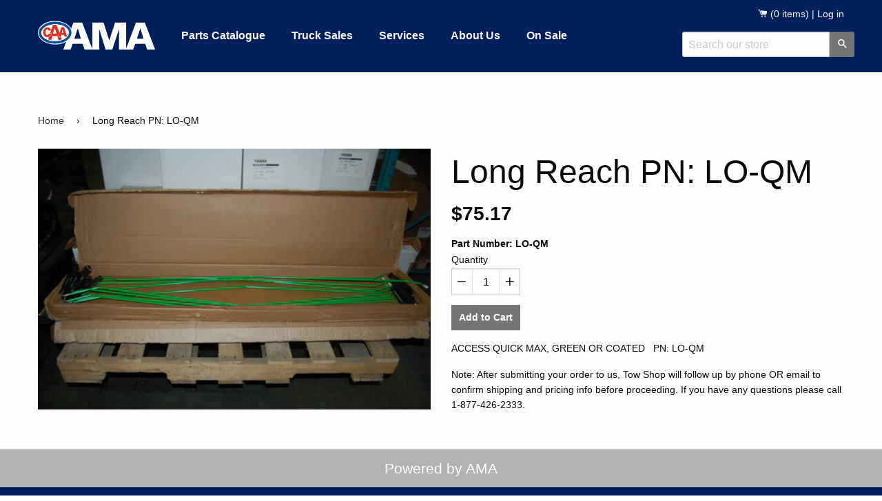

--- FILE ---
content_type: text/html; charset=utf-8
request_url: https://towshop.ca/products/long-reach
body_size: 12930
content:
<!DOCTYPE html>
<!--[if IE 8]><html class="no-js lt-ie9" lang="en"> <![endif]-->
<!--[if IE 9 ]><html class="ie9 no-js"> <![endif]-->
<html class="no-js" lang="en">
  <head>
    <!-- Google Tag Manager -->
<script>(function(w,d,s,l,i){w[l]=w[l]||[];w[l].push({'gtm.start':
new Date().getTime(),event:'gtm.js'});var f=d.getElementsByTagName(s)[0],
j=d.createElement(s),dl=l!='dataLayer'?'&l='+l:'';j.async=true;j.src=
'https://www.googletagmanager.com/gtm.js?id='+i+dl;f.parentNode.insertBefore(j,f);
})(window,document,'script','dataLayer','GTM-K83FLB');</script>
<!-- End Google Tag Manager -->
    <!-- Basic page needs ================================================== -->
    <meta charset="utf-8">
    <meta http-equiv="X-UA-Compatible" content="IE=edge,chrome=1">

    

    <!-- Title and description ================================================== -->
    <title>
    Long Reach PN: LO-QM &ndash; Tow Shop
    </title>

    
    <meta name="description" content="ACCESS QUICK MAX, GREEN OR COATED   PN: LO-QM Note: After submitting your order to us, Tow Shop will follow up by phone OR email to confirm shipping and pricing info before proceeding. If you have any questions please call 1-877-426-2333.  ">
    

    <!-- Helpers ================================================== -->
    <!-- /snippets/social-meta-tags.liquid -->


  <meta property="og:type" content="product">
  <meta property="og:title" content="Long Reach   PN: LO-QM">
  
  <meta property="og:image" content="http://towshop.ca/cdn/shop/products/DSC_3350_1_grande.JPG?v=1512600633">
  <meta property="og:image:secure_url" content="https://towshop.ca/cdn/shop/products/DSC_3350_1_grande.JPG?v=1512600633">
  
  <meta property="og:price:amount" content="75.17">
  <meta property="og:price:currency" content="CAD">


  <meta property="og:description" content="ACCESS QUICK MAX, GREEN OR COATED   PN: LO-QM Note: After submitting your order to us, Tow Shop will follow up by phone OR email to confirm shipping and pricing info before proceeding. If you have any questions please call 1-877-426-2333.  ">

  <meta property="og:url" content="https://towshop.ca/products/long-reach">
  <meta property="og:site_name" content="Tow Shop">





<meta name="twitter:card" content="summary">

  <meta name="twitter:title" content="Long Reach   PN: LO-QM">
  <meta name="twitter:description" content="ACCESS QUICK MAX, GREEN OR COATED   PN: LO-QM Note: After submitting your order to us, Tow Shop will follow up by phone OR email to confirm shipping and pricing info before proceeding. If you have any questions please call 1-877-426-2333.  ">
  <meta name="twitter:image" content="https://towshop.ca/cdn/shop/products/DSC_3350_1_medium.JPG?v=1512600633">
  <meta name="twitter:image:width" content="240">
  <meta name="twitter:image:height" content="240">


    <link rel="canonical" href="https://towshop.ca/products/long-reach">
    <meta name="viewport" content="width=device-width,initial-scale=1">
    <meta name="theme-color" content="#747474">

    <!-- CSS ================================================== -->
    <link href="//towshop.ca/cdn/shop/t/2/assets/timber.scss.css?v=70948974969070485821756924532" rel="stylesheet" type="text/css" media="all" />
    <link href="//towshop.ca/cdn/shop/t/2/assets/foundation.css?v=124675982884653755601458150550" rel="stylesheet" type="text/css" media="all" />
    <link href="//towshop.ca/cdn/shop/t/2/assets/main.scss.css?v=91453265365924112011756924532" rel="stylesheet" type="text/css" media="all" />

    <!-- Header hook for plugins ================================================== -->
    <script>window.performance && window.performance.mark && window.performance.mark('shopify.content_for_header.start');</script><meta id="shopify-digital-wallet" name="shopify-digital-wallet" content="/10276137/digital_wallets/dialog">
<link rel="alternate" type="application/json+oembed" href="https://towshop.ca/products/long-reach.oembed">
<script async="async" src="/checkouts/internal/preloads.js?locale=en-CA"></script>
<script id="shopify-features" type="application/json">{"accessToken":"a43ec27cb5c54946ed5e14fb720dcd91","betas":["rich-media-storefront-analytics"],"domain":"towshop.ca","predictiveSearch":true,"shopId":10276137,"locale":"en"}</script>
<script>var Shopify = Shopify || {};
Shopify.shop = "amaonlinestore.myshopify.com";
Shopify.locale = "en";
Shopify.currency = {"active":"CAD","rate":"1.0"};
Shopify.country = "CA";
Shopify.theme = {"name":"master","id":50191301,"schema_name":null,"schema_version":null,"theme_store_id":null,"role":"main"};
Shopify.theme.handle = "null";
Shopify.theme.style = {"id":null,"handle":null};
Shopify.cdnHost = "towshop.ca/cdn";
Shopify.routes = Shopify.routes || {};
Shopify.routes.root = "/";</script>
<script type="module">!function(o){(o.Shopify=o.Shopify||{}).modules=!0}(window);</script>
<script>!function(o){function n(){var o=[];function n(){o.push(Array.prototype.slice.apply(arguments))}return n.q=o,n}var t=o.Shopify=o.Shopify||{};t.loadFeatures=n(),t.autoloadFeatures=n()}(window);</script>
<script id="shop-js-analytics" type="application/json">{"pageType":"product"}</script>
<script defer="defer" async type="module" src="//towshop.ca/cdn/shopifycloud/shop-js/modules/v2/client.init-shop-cart-sync_BApSsMSl.en.esm.js"></script>
<script defer="defer" async type="module" src="//towshop.ca/cdn/shopifycloud/shop-js/modules/v2/chunk.common_CBoos6YZ.esm.js"></script>
<script type="module">
  await import("//towshop.ca/cdn/shopifycloud/shop-js/modules/v2/client.init-shop-cart-sync_BApSsMSl.en.esm.js");
await import("//towshop.ca/cdn/shopifycloud/shop-js/modules/v2/chunk.common_CBoos6YZ.esm.js");

  window.Shopify.SignInWithShop?.initShopCartSync?.({"fedCMEnabled":true,"windoidEnabled":true});

</script>
<script>(function() {
  var isLoaded = false;
  function asyncLoad() {
    if (isLoaded) return;
    isLoaded = true;
    var urls = ["\/\/www.powr.io\/powr.js?powr-token=amaonlinestore.myshopify.com\u0026external-type=shopify\u0026shop=amaonlinestore.myshopify.com"];
    for (var i = 0; i < urls.length; i++) {
      var s = document.createElement('script');
      s.type = 'text/javascript';
      s.async = true;
      s.src = urls[i];
      var x = document.getElementsByTagName('script')[0];
      x.parentNode.insertBefore(s, x);
    }
  };
  if(window.attachEvent) {
    window.attachEvent('onload', asyncLoad);
  } else {
    window.addEventListener('load', asyncLoad, false);
  }
})();</script>
<script id="__st">var __st={"a":10276137,"offset":-25200,"reqid":"9c9b182c-11de-4aa0-ac02-b1e64f07f28b-1768907199","pageurl":"towshop.ca\/products\/long-reach","u":"6a7a1c9f348a","p":"product","rtyp":"product","rid":424354611239};</script>
<script>window.ShopifyPaypalV4VisibilityTracking = true;</script>
<script id="captcha-bootstrap">!function(){'use strict';const t='contact',e='account',n='new_comment',o=[[t,t],['blogs',n],['comments',n],[t,'customer']],c=[[e,'customer_login'],[e,'guest_login'],[e,'recover_customer_password'],[e,'create_customer']],r=t=>t.map((([t,e])=>`form[action*='/${t}']:not([data-nocaptcha='true']) input[name='form_type'][value='${e}']`)).join(','),a=t=>()=>t?[...document.querySelectorAll(t)].map((t=>t.form)):[];function s(){const t=[...o],e=r(t);return a(e)}const i='password',u='form_key',d=['recaptcha-v3-token','g-recaptcha-response','h-captcha-response',i],f=()=>{try{return window.sessionStorage}catch{return}},m='__shopify_v',_=t=>t.elements[u];function p(t,e,n=!1){try{const o=window.sessionStorage,c=JSON.parse(o.getItem(e)),{data:r}=function(t){const{data:e,action:n}=t;return t[m]||n?{data:e,action:n}:{data:t,action:n}}(c);for(const[e,n]of Object.entries(r))t.elements[e]&&(t.elements[e].value=n);n&&o.removeItem(e)}catch(o){console.error('form repopulation failed',{error:o})}}const l='form_type',E='cptcha';function T(t){t.dataset[E]=!0}const w=window,h=w.document,L='Shopify',v='ce_forms',y='captcha';let A=!1;((t,e)=>{const n=(g='f06e6c50-85a8-45c8-87d0-21a2b65856fe',I='https://cdn.shopify.com/shopifycloud/storefront-forms-hcaptcha/ce_storefront_forms_captcha_hcaptcha.v1.5.2.iife.js',D={infoText:'Protected by hCaptcha',privacyText:'Privacy',termsText:'Terms'},(t,e,n)=>{const o=w[L][v],c=o.bindForm;if(c)return c(t,g,e,D).then(n);var r;o.q.push([[t,g,e,D],n]),r=I,A||(h.body.append(Object.assign(h.createElement('script'),{id:'captcha-provider',async:!0,src:r})),A=!0)});var g,I,D;w[L]=w[L]||{},w[L][v]=w[L][v]||{},w[L][v].q=[],w[L][y]=w[L][y]||{},w[L][y].protect=function(t,e){n(t,void 0,e),T(t)},Object.freeze(w[L][y]),function(t,e,n,w,h,L){const[v,y,A,g]=function(t,e,n){const i=e?o:[],u=t?c:[],d=[...i,...u],f=r(d),m=r(i),_=r(d.filter((([t,e])=>n.includes(e))));return[a(f),a(m),a(_),s()]}(w,h,L),I=t=>{const e=t.target;return e instanceof HTMLFormElement?e:e&&e.form},D=t=>v().includes(t);t.addEventListener('submit',(t=>{const e=I(t);if(!e)return;const n=D(e)&&!e.dataset.hcaptchaBound&&!e.dataset.recaptchaBound,o=_(e),c=g().includes(e)&&(!o||!o.value);(n||c)&&t.preventDefault(),c&&!n&&(function(t){try{if(!f())return;!function(t){const e=f();if(!e)return;const n=_(t);if(!n)return;const o=n.value;o&&e.removeItem(o)}(t);const e=Array.from(Array(32),(()=>Math.random().toString(36)[2])).join('');!function(t,e){_(t)||t.append(Object.assign(document.createElement('input'),{type:'hidden',name:u})),t.elements[u].value=e}(t,e),function(t,e){const n=f();if(!n)return;const o=[...t.querySelectorAll(`input[type='${i}']`)].map((({name:t})=>t)),c=[...d,...o],r={};for(const[a,s]of new FormData(t).entries())c.includes(a)||(r[a]=s);n.setItem(e,JSON.stringify({[m]:1,action:t.action,data:r}))}(t,e)}catch(e){console.error('failed to persist form',e)}}(e),e.submit())}));const S=(t,e)=>{t&&!t.dataset[E]&&(n(t,e.some((e=>e===t))),T(t))};for(const o of['focusin','change'])t.addEventListener(o,(t=>{const e=I(t);D(e)&&S(e,y())}));const B=e.get('form_key'),M=e.get(l),P=B&&M;t.addEventListener('DOMContentLoaded',(()=>{const t=y();if(P)for(const e of t)e.elements[l].value===M&&p(e,B);[...new Set([...A(),...v().filter((t=>'true'===t.dataset.shopifyCaptcha))])].forEach((e=>S(e,t)))}))}(h,new URLSearchParams(w.location.search),n,t,e,['guest_login'])})(!0,!0)}();</script>
<script integrity="sha256-4kQ18oKyAcykRKYeNunJcIwy7WH5gtpwJnB7kiuLZ1E=" data-source-attribution="shopify.loadfeatures" defer="defer" src="//towshop.ca/cdn/shopifycloud/storefront/assets/storefront/load_feature-a0a9edcb.js" crossorigin="anonymous"></script>
<script data-source-attribution="shopify.dynamic_checkout.dynamic.init">var Shopify=Shopify||{};Shopify.PaymentButton=Shopify.PaymentButton||{isStorefrontPortableWallets:!0,init:function(){window.Shopify.PaymentButton.init=function(){};var t=document.createElement("script");t.src="https://towshop.ca/cdn/shopifycloud/portable-wallets/latest/portable-wallets.en.js",t.type="module",document.head.appendChild(t)}};
</script>
<script data-source-attribution="shopify.dynamic_checkout.buyer_consent">
  function portableWalletsHideBuyerConsent(e){var t=document.getElementById("shopify-buyer-consent"),n=document.getElementById("shopify-subscription-policy-button");t&&n&&(t.classList.add("hidden"),t.setAttribute("aria-hidden","true"),n.removeEventListener("click",e))}function portableWalletsShowBuyerConsent(e){var t=document.getElementById("shopify-buyer-consent"),n=document.getElementById("shopify-subscription-policy-button");t&&n&&(t.classList.remove("hidden"),t.removeAttribute("aria-hidden"),n.addEventListener("click",e))}window.Shopify?.PaymentButton&&(window.Shopify.PaymentButton.hideBuyerConsent=portableWalletsHideBuyerConsent,window.Shopify.PaymentButton.showBuyerConsent=portableWalletsShowBuyerConsent);
</script>
<script data-source-attribution="shopify.dynamic_checkout.cart.bootstrap">document.addEventListener("DOMContentLoaded",(function(){function t(){return document.querySelector("shopify-accelerated-checkout-cart, shopify-accelerated-checkout")}if(t())Shopify.PaymentButton.init();else{new MutationObserver((function(e,n){t()&&(Shopify.PaymentButton.init(),n.disconnect())})).observe(document.body,{childList:!0,subtree:!0})}}));
</script>

<script>window.performance && window.performance.mark && window.performance.mark('shopify.content_for_header.end');</script>
    <!-- /snippets/oldIE-js.liquid -->


<!--[if lt IE 9]>
<script src="//cdnjs.cloudflare.com/ajax/libs/html5shiv/3.7.2/html5shiv.min.js" type="text/javascript"></script>
<script src="//towshop.ca/cdn/shop/t/2/assets/respond.min.js?v=52248677837542619231445023856" type="text/javascript"></script>
<link href="//towshop.ca/cdn/shop/t/2/assets/respond-proxy.html" id="respond-proxy" rel="respond-proxy" />
<link href="//towshop.ca/search?q=579bfbf0234bd32264460956a6c18b77" id="respond-redirect" rel="respond-redirect" />
<script src="//towshop.ca/search?q=579bfbf0234bd32264460956a6c18b77" type="text/javascript"></script>
<![endif]-->


    <script src="//ajax.googleapis.com/ajax/libs/jquery/1.11.0/jquery.min.js" type="text/javascript"></script>
    <script src="//towshop.ca/cdn/shop/t/2/assets/foundation.js?v=97293762994900374631457729068" type="text/javascript"></script>
    <script src="//towshop.ca/cdn/shop/t/2/assets/modernizr.min.js?v=137617515274177302221457971343" type="text/javascript"></script>

    
    
  <link href="https://monorail-edge.shopifysvc.com" rel="dns-prefetch">
<script>(function(){if ("sendBeacon" in navigator && "performance" in window) {try {var session_token_from_headers = performance.getEntriesByType('navigation')[0].serverTiming.find(x => x.name == '_s').description;} catch {var session_token_from_headers = undefined;}var session_cookie_matches = document.cookie.match(/_shopify_s=([^;]*)/);var session_token_from_cookie = session_cookie_matches && session_cookie_matches.length === 2 ? session_cookie_matches[1] : "";var session_token = session_token_from_headers || session_token_from_cookie || "";function handle_abandonment_event(e) {var entries = performance.getEntries().filter(function(entry) {return /monorail-edge.shopifysvc.com/.test(entry.name);});if (!window.abandonment_tracked && entries.length === 0) {window.abandonment_tracked = true;var currentMs = Date.now();var navigation_start = performance.timing.navigationStart;var payload = {shop_id: 10276137,url: window.location.href,navigation_start,duration: currentMs - navigation_start,session_token,page_type: "product"};window.navigator.sendBeacon("https://monorail-edge.shopifysvc.com/v1/produce", JSON.stringify({schema_id: "online_store_buyer_site_abandonment/1.1",payload: payload,metadata: {event_created_at_ms: currentMs,event_sent_at_ms: currentMs}}));}}window.addEventListener('pagehide', handle_abandonment_event);}}());</script>
<script id="web-pixels-manager-setup">(function e(e,d,r,n,o){if(void 0===o&&(o={}),!Boolean(null===(a=null===(i=window.Shopify)||void 0===i?void 0:i.analytics)||void 0===a?void 0:a.replayQueue)){var i,a;window.Shopify=window.Shopify||{};var t=window.Shopify;t.analytics=t.analytics||{};var s=t.analytics;s.replayQueue=[],s.publish=function(e,d,r){return s.replayQueue.push([e,d,r]),!0};try{self.performance.mark("wpm:start")}catch(e){}var l=function(){var e={modern:/Edge?\/(1{2}[4-9]|1[2-9]\d|[2-9]\d{2}|\d{4,})\.\d+(\.\d+|)|Firefox\/(1{2}[4-9]|1[2-9]\d|[2-9]\d{2}|\d{4,})\.\d+(\.\d+|)|Chrom(ium|e)\/(9{2}|\d{3,})\.\d+(\.\d+|)|(Maci|X1{2}).+ Version\/(15\.\d+|(1[6-9]|[2-9]\d|\d{3,})\.\d+)([,.]\d+|)( \(\w+\)|)( Mobile\/\w+|) Safari\/|Chrome.+OPR\/(9{2}|\d{3,})\.\d+\.\d+|(CPU[ +]OS|iPhone[ +]OS|CPU[ +]iPhone|CPU IPhone OS|CPU iPad OS)[ +]+(15[._]\d+|(1[6-9]|[2-9]\d|\d{3,})[._]\d+)([._]\d+|)|Android:?[ /-](13[3-9]|1[4-9]\d|[2-9]\d{2}|\d{4,})(\.\d+|)(\.\d+|)|Android.+Firefox\/(13[5-9]|1[4-9]\d|[2-9]\d{2}|\d{4,})\.\d+(\.\d+|)|Android.+Chrom(ium|e)\/(13[3-9]|1[4-9]\d|[2-9]\d{2}|\d{4,})\.\d+(\.\d+|)|SamsungBrowser\/([2-9]\d|\d{3,})\.\d+/,legacy:/Edge?\/(1[6-9]|[2-9]\d|\d{3,})\.\d+(\.\d+|)|Firefox\/(5[4-9]|[6-9]\d|\d{3,})\.\d+(\.\d+|)|Chrom(ium|e)\/(5[1-9]|[6-9]\d|\d{3,})\.\d+(\.\d+|)([\d.]+$|.*Safari\/(?![\d.]+ Edge\/[\d.]+$))|(Maci|X1{2}).+ Version\/(10\.\d+|(1[1-9]|[2-9]\d|\d{3,})\.\d+)([,.]\d+|)( \(\w+\)|)( Mobile\/\w+|) Safari\/|Chrome.+OPR\/(3[89]|[4-9]\d|\d{3,})\.\d+\.\d+|(CPU[ +]OS|iPhone[ +]OS|CPU[ +]iPhone|CPU IPhone OS|CPU iPad OS)[ +]+(10[._]\d+|(1[1-9]|[2-9]\d|\d{3,})[._]\d+)([._]\d+|)|Android:?[ /-](13[3-9]|1[4-9]\d|[2-9]\d{2}|\d{4,})(\.\d+|)(\.\d+|)|Mobile Safari.+OPR\/([89]\d|\d{3,})\.\d+\.\d+|Android.+Firefox\/(13[5-9]|1[4-9]\d|[2-9]\d{2}|\d{4,})\.\d+(\.\d+|)|Android.+Chrom(ium|e)\/(13[3-9]|1[4-9]\d|[2-9]\d{2}|\d{4,})\.\d+(\.\d+|)|Android.+(UC? ?Browser|UCWEB|U3)[ /]?(15\.([5-9]|\d{2,})|(1[6-9]|[2-9]\d|\d{3,})\.\d+)\.\d+|SamsungBrowser\/(5\.\d+|([6-9]|\d{2,})\.\d+)|Android.+MQ{2}Browser\/(14(\.(9|\d{2,})|)|(1[5-9]|[2-9]\d|\d{3,})(\.\d+|))(\.\d+|)|K[Aa][Ii]OS\/(3\.\d+|([4-9]|\d{2,})\.\d+)(\.\d+|)/},d=e.modern,r=e.legacy,n=navigator.userAgent;return n.match(d)?"modern":n.match(r)?"legacy":"unknown"}(),u="modern"===l?"modern":"legacy",c=(null!=n?n:{modern:"",legacy:""})[u],f=function(e){return[e.baseUrl,"/wpm","/b",e.hashVersion,"modern"===e.buildTarget?"m":"l",".js"].join("")}({baseUrl:d,hashVersion:r,buildTarget:u}),m=function(e){var d=e.version,r=e.bundleTarget,n=e.surface,o=e.pageUrl,i=e.monorailEndpoint;return{emit:function(e){var a=e.status,t=e.errorMsg,s=(new Date).getTime(),l=JSON.stringify({metadata:{event_sent_at_ms:s},events:[{schema_id:"web_pixels_manager_load/3.1",payload:{version:d,bundle_target:r,page_url:o,status:a,surface:n,error_msg:t},metadata:{event_created_at_ms:s}}]});if(!i)return console&&console.warn&&console.warn("[Web Pixels Manager] No Monorail endpoint provided, skipping logging."),!1;try{return self.navigator.sendBeacon.bind(self.navigator)(i,l)}catch(e){}var u=new XMLHttpRequest;try{return u.open("POST",i,!0),u.setRequestHeader("Content-Type","text/plain"),u.send(l),!0}catch(e){return console&&console.warn&&console.warn("[Web Pixels Manager] Got an unhandled error while logging to Monorail."),!1}}}}({version:r,bundleTarget:l,surface:e.surface,pageUrl:self.location.href,monorailEndpoint:e.monorailEndpoint});try{o.browserTarget=l,function(e){var d=e.src,r=e.async,n=void 0===r||r,o=e.onload,i=e.onerror,a=e.sri,t=e.scriptDataAttributes,s=void 0===t?{}:t,l=document.createElement("script"),u=document.querySelector("head"),c=document.querySelector("body");if(l.async=n,l.src=d,a&&(l.integrity=a,l.crossOrigin="anonymous"),s)for(var f in s)if(Object.prototype.hasOwnProperty.call(s,f))try{l.dataset[f]=s[f]}catch(e){}if(o&&l.addEventListener("load",o),i&&l.addEventListener("error",i),u)u.appendChild(l);else{if(!c)throw new Error("Did not find a head or body element to append the script");c.appendChild(l)}}({src:f,async:!0,onload:function(){if(!function(){var e,d;return Boolean(null===(d=null===(e=window.Shopify)||void 0===e?void 0:e.analytics)||void 0===d?void 0:d.initialized)}()){var d=window.webPixelsManager.init(e)||void 0;if(d){var r=window.Shopify.analytics;r.replayQueue.forEach((function(e){var r=e[0],n=e[1],o=e[2];d.publishCustomEvent(r,n,o)})),r.replayQueue=[],r.publish=d.publishCustomEvent,r.visitor=d.visitor,r.initialized=!0}}},onerror:function(){return m.emit({status:"failed",errorMsg:"".concat(f," has failed to load")})},sri:function(e){var d=/^sha384-[A-Za-z0-9+/=]+$/;return"string"==typeof e&&d.test(e)}(c)?c:"",scriptDataAttributes:o}),m.emit({status:"loading"})}catch(e){m.emit({status:"failed",errorMsg:(null==e?void 0:e.message)||"Unknown error"})}}})({shopId: 10276137,storefrontBaseUrl: "https://towshop.ca",extensionsBaseUrl: "https://extensions.shopifycdn.com/cdn/shopifycloud/web-pixels-manager",monorailEndpoint: "https://monorail-edge.shopifysvc.com/unstable/produce_batch",surface: "storefront-renderer",enabledBetaFlags: ["2dca8a86"],webPixelsConfigList: [{"id":"56131642","eventPayloadVersion":"v1","runtimeContext":"LAX","scriptVersion":"1","type":"CUSTOM","privacyPurposes":["ANALYTICS"],"name":"Google Analytics tag (migrated)"},{"id":"shopify-app-pixel","configuration":"{}","eventPayloadVersion":"v1","runtimeContext":"STRICT","scriptVersion":"0450","apiClientId":"shopify-pixel","type":"APP","privacyPurposes":["ANALYTICS","MARKETING"]},{"id":"shopify-custom-pixel","eventPayloadVersion":"v1","runtimeContext":"LAX","scriptVersion":"0450","apiClientId":"shopify-pixel","type":"CUSTOM","privacyPurposes":["ANALYTICS","MARKETING"]}],isMerchantRequest: false,initData: {"shop":{"name":"Tow Shop","paymentSettings":{"currencyCode":"CAD"},"myshopifyDomain":"amaonlinestore.myshopify.com","countryCode":"CA","storefrontUrl":"https:\/\/towshop.ca"},"customer":null,"cart":null,"checkout":null,"productVariants":[{"price":{"amount":75.17,"currencyCode":"CAD"},"product":{"title":"Long Reach   PN: LO-QM","vendor":"Access Tools","id":"424354611239","untranslatedTitle":"Long Reach   PN: LO-QM","url":"\/products\/long-reach","type":"ACCESSORIES"},"id":"6047427133479","image":{"src":"\/\/towshop.ca\/cdn\/shop\/products\/DSC_3350_1.JPG?v=1512600633"},"sku":"LO-QM","title":"Default Title","untranslatedTitle":"Default Title"}],"purchasingCompany":null},},"https://towshop.ca/cdn","fcfee988w5aeb613cpc8e4bc33m6693e112",{"modern":"","legacy":""},{"shopId":"10276137","storefrontBaseUrl":"https:\/\/towshop.ca","extensionBaseUrl":"https:\/\/extensions.shopifycdn.com\/cdn\/shopifycloud\/web-pixels-manager","surface":"storefront-renderer","enabledBetaFlags":"[\"2dca8a86\"]","isMerchantRequest":"false","hashVersion":"fcfee988w5aeb613cpc8e4bc33m6693e112","publish":"custom","events":"[[\"page_viewed\",{}],[\"product_viewed\",{\"productVariant\":{\"price\":{\"amount\":75.17,\"currencyCode\":\"CAD\"},\"product\":{\"title\":\"Long Reach   PN: LO-QM\",\"vendor\":\"Access Tools\",\"id\":\"424354611239\",\"untranslatedTitle\":\"Long Reach   PN: LO-QM\",\"url\":\"\/products\/long-reach\",\"type\":\"ACCESSORIES\"},\"id\":\"6047427133479\",\"image\":{\"src\":\"\/\/towshop.ca\/cdn\/shop\/products\/DSC_3350_1.JPG?v=1512600633\"},\"sku\":\"LO-QM\",\"title\":\"Default Title\",\"untranslatedTitle\":\"Default Title\"}}]]"});</script><script>
  window.ShopifyAnalytics = window.ShopifyAnalytics || {};
  window.ShopifyAnalytics.meta = window.ShopifyAnalytics.meta || {};
  window.ShopifyAnalytics.meta.currency = 'CAD';
  var meta = {"product":{"id":424354611239,"gid":"gid:\/\/shopify\/Product\/424354611239","vendor":"Access Tools","type":"ACCESSORIES","handle":"long-reach","variants":[{"id":6047427133479,"price":7517,"name":"Long Reach   PN: LO-QM","public_title":null,"sku":"LO-QM"}],"remote":false},"page":{"pageType":"product","resourceType":"product","resourceId":424354611239,"requestId":"9c9b182c-11de-4aa0-ac02-b1e64f07f28b-1768907199"}};
  for (var attr in meta) {
    window.ShopifyAnalytics.meta[attr] = meta[attr];
  }
</script>
<script class="analytics">
  (function () {
    var customDocumentWrite = function(content) {
      var jquery = null;

      if (window.jQuery) {
        jquery = window.jQuery;
      } else if (window.Checkout && window.Checkout.$) {
        jquery = window.Checkout.$;
      }

      if (jquery) {
        jquery('body').append(content);
      }
    };

    var hasLoggedConversion = function(token) {
      if (token) {
        return document.cookie.indexOf('loggedConversion=' + token) !== -1;
      }
      return false;
    }

    var setCookieIfConversion = function(token) {
      if (token) {
        var twoMonthsFromNow = new Date(Date.now());
        twoMonthsFromNow.setMonth(twoMonthsFromNow.getMonth() + 2);

        document.cookie = 'loggedConversion=' + token + '; expires=' + twoMonthsFromNow;
      }
    }

    var trekkie = window.ShopifyAnalytics.lib = window.trekkie = window.trekkie || [];
    if (trekkie.integrations) {
      return;
    }
    trekkie.methods = [
      'identify',
      'page',
      'ready',
      'track',
      'trackForm',
      'trackLink'
    ];
    trekkie.factory = function(method) {
      return function() {
        var args = Array.prototype.slice.call(arguments);
        args.unshift(method);
        trekkie.push(args);
        return trekkie;
      };
    };
    for (var i = 0; i < trekkie.methods.length; i++) {
      var key = trekkie.methods[i];
      trekkie[key] = trekkie.factory(key);
    }
    trekkie.load = function(config) {
      trekkie.config = config || {};
      trekkie.config.initialDocumentCookie = document.cookie;
      var first = document.getElementsByTagName('script')[0];
      var script = document.createElement('script');
      script.type = 'text/javascript';
      script.onerror = function(e) {
        var scriptFallback = document.createElement('script');
        scriptFallback.type = 'text/javascript';
        scriptFallback.onerror = function(error) {
                var Monorail = {
      produce: function produce(monorailDomain, schemaId, payload) {
        var currentMs = new Date().getTime();
        var event = {
          schema_id: schemaId,
          payload: payload,
          metadata: {
            event_created_at_ms: currentMs,
            event_sent_at_ms: currentMs
          }
        };
        return Monorail.sendRequest("https://" + monorailDomain + "/v1/produce", JSON.stringify(event));
      },
      sendRequest: function sendRequest(endpointUrl, payload) {
        // Try the sendBeacon API
        if (window && window.navigator && typeof window.navigator.sendBeacon === 'function' && typeof window.Blob === 'function' && !Monorail.isIos12()) {
          var blobData = new window.Blob([payload], {
            type: 'text/plain'
          });

          if (window.navigator.sendBeacon(endpointUrl, blobData)) {
            return true;
          } // sendBeacon was not successful

        } // XHR beacon

        var xhr = new XMLHttpRequest();

        try {
          xhr.open('POST', endpointUrl);
          xhr.setRequestHeader('Content-Type', 'text/plain');
          xhr.send(payload);
        } catch (e) {
          console.log(e);
        }

        return false;
      },
      isIos12: function isIos12() {
        return window.navigator.userAgent.lastIndexOf('iPhone; CPU iPhone OS 12_') !== -1 || window.navigator.userAgent.lastIndexOf('iPad; CPU OS 12_') !== -1;
      }
    };
    Monorail.produce('monorail-edge.shopifysvc.com',
      'trekkie_storefront_load_errors/1.1',
      {shop_id: 10276137,
      theme_id: 50191301,
      app_name: "storefront",
      context_url: window.location.href,
      source_url: "//towshop.ca/cdn/s/trekkie.storefront.cd680fe47e6c39ca5d5df5f0a32d569bc48c0f27.min.js"});

        };
        scriptFallback.async = true;
        scriptFallback.src = '//towshop.ca/cdn/s/trekkie.storefront.cd680fe47e6c39ca5d5df5f0a32d569bc48c0f27.min.js';
        first.parentNode.insertBefore(scriptFallback, first);
      };
      script.async = true;
      script.src = '//towshop.ca/cdn/s/trekkie.storefront.cd680fe47e6c39ca5d5df5f0a32d569bc48c0f27.min.js';
      first.parentNode.insertBefore(script, first);
    };
    trekkie.load(
      {"Trekkie":{"appName":"storefront","development":false,"defaultAttributes":{"shopId":10276137,"isMerchantRequest":null,"themeId":50191301,"themeCityHash":"9088390006555486986","contentLanguage":"en","currency":"CAD","eventMetadataId":"04823d56-8f5e-4fb1-be4d-5639a801ee23"},"isServerSideCookieWritingEnabled":true,"monorailRegion":"shop_domain","enabledBetaFlags":["65f19447"]},"Session Attribution":{},"S2S":{"facebookCapiEnabled":false,"source":"trekkie-storefront-renderer","apiClientId":580111}}
    );

    var loaded = false;
    trekkie.ready(function() {
      if (loaded) return;
      loaded = true;

      window.ShopifyAnalytics.lib = window.trekkie;

      var originalDocumentWrite = document.write;
      document.write = customDocumentWrite;
      try { window.ShopifyAnalytics.merchantGoogleAnalytics.call(this); } catch(error) {};
      document.write = originalDocumentWrite;

      window.ShopifyAnalytics.lib.page(null,{"pageType":"product","resourceType":"product","resourceId":424354611239,"requestId":"9c9b182c-11de-4aa0-ac02-b1e64f07f28b-1768907199","shopifyEmitted":true});

      var match = window.location.pathname.match(/checkouts\/(.+)\/(thank_you|post_purchase)/)
      var token = match? match[1]: undefined;
      if (!hasLoggedConversion(token)) {
        setCookieIfConversion(token);
        window.ShopifyAnalytics.lib.track("Viewed Product",{"currency":"CAD","variantId":6047427133479,"productId":424354611239,"productGid":"gid:\/\/shopify\/Product\/424354611239","name":"Long Reach   PN: LO-QM","price":"75.17","sku":"LO-QM","brand":"Access Tools","variant":null,"category":"ACCESSORIES","nonInteraction":true,"remote":false},undefined,undefined,{"shopifyEmitted":true});
      window.ShopifyAnalytics.lib.track("monorail:\/\/trekkie_storefront_viewed_product\/1.1",{"currency":"CAD","variantId":6047427133479,"productId":424354611239,"productGid":"gid:\/\/shopify\/Product\/424354611239","name":"Long Reach   PN: LO-QM","price":"75.17","sku":"LO-QM","brand":"Access Tools","variant":null,"category":"ACCESSORIES","nonInteraction":true,"remote":false,"referer":"https:\/\/towshop.ca\/products\/long-reach"});
      }
    });


        var eventsListenerScript = document.createElement('script');
        eventsListenerScript.async = true;
        eventsListenerScript.src = "//towshop.ca/cdn/shopifycloud/storefront/assets/shop_events_listener-3da45d37.js";
        document.getElementsByTagName('head')[0].appendChild(eventsListenerScript);

})();</script>
  <script>
  if (!window.ga || (window.ga && typeof window.ga !== 'function')) {
    window.ga = function ga() {
      (window.ga.q = window.ga.q || []).push(arguments);
      if (window.Shopify && window.Shopify.analytics && typeof window.Shopify.analytics.publish === 'function') {
        window.Shopify.analytics.publish("ga_stub_called", {}, {sendTo: "google_osp_migration"});
      }
      console.error("Shopify's Google Analytics stub called with:", Array.from(arguments), "\nSee https://help.shopify.com/manual/promoting-marketing/pixels/pixel-migration#google for more information.");
    };
    if (window.Shopify && window.Shopify.analytics && typeof window.Shopify.analytics.publish === 'function') {
      window.Shopify.analytics.publish("ga_stub_initialized", {}, {sendTo: "google_osp_migration"});
    }
  }
</script>
<script
  defer
  src="https://towshop.ca/cdn/shopifycloud/perf-kit/shopify-perf-kit-3.0.4.min.js"
  data-application="storefront-renderer"
  data-shop-id="10276137"
  data-render-region="gcp-us-central1"
  data-page-type="product"
  data-theme-instance-id="50191301"
  data-theme-name=""
  data-theme-version=""
  data-monorail-region="shop_domain"
  data-resource-timing-sampling-rate="10"
  data-shs="true"
  data-shs-beacon="true"
  data-shs-export-with-fetch="true"
  data-shs-logs-sample-rate="1"
  data-shs-beacon-endpoint="https://towshop.ca/api/collect"
></script>
</head>
  
  <body id="long-reach-pn-lo-qm" class="template-product" >
    <!-- Google Tag Manager (noscript) -->
<noscript><iframe src="https://www.googletagmanager.com/ns.html?id=GTM-K83FLB"
height="0" width="0" style="display:none;visibility:hidden"></iframe></noscript>
<!-- End Google Tag Manager (noscript) -->
    <div class="site">
      <div id="NavDrawer" class="drawer drawer--left">
  <div class="drawer__header">
    <div class="drawer__title h3">Menu</div>
    <div class="drawer__close js-drawer-close">
      <button type="button" class="icon-fallback-text">
        <span class="icon icon-x" aria-hidden="true"></span>
        <span class="fallback-text">Close menu</span>
      </button>
    </div>
  </div>
  <!-- begin mobile-nav -->
  <ul class="mobile-nav">
    <li class="mobile-nav__item mobile-nav__search">
      <!-- /snippets/search-bar.liquid -->


<form action="/search" method="get" class="input-group search-bar" role="search">
  
  <input type="search" name="q" value="" placeholder="Search our store" class="input-group-field" aria-label="Search our store">
  <span class="input-group-btn">
    <button type="submit" class="btn icon-fallback-text">
      <span class="icon icon-search" aria-hidden="true"></span>
      <span class="fallback-text">Search</span>
    </button>
  </span>
</form>



    </li>
    
      
      
      
        <li class="mobile-nav__item">
          <a href="/collections/all" class="mobile-nav__link">Parts Catalogue</a>
        </li>

      
    
      
      
      
        <li class="mobile-nav__item">
          <a href="/collections/tow-trucks" class="mobile-nav__link">Truck Sales</a>
        </li>

      
    
      
      
      
        <li class="mobile-nav__item">
          <a href="/pages/service-repairs" class="mobile-nav__link">Services</a>
        </li>

      
    
      
      
      
        <li class="mobile-nav__item">
          <a href="/pages/about-us" class="mobile-nav__link">About Us</a>
        </li>

      
    
      
      
      
        <li class="mobile-nav__item">
          <a href="/collections/on-special" class="mobile-nav__link">On Sale </a>
        </li>

      
    
    
    
      
        <li class="mobile-nav__item">
          <a href="/account/login" id="customer_login_link">Log in</a>
        </li>
        
      
    
  </ul>
  <!-- //mobile-nav -->
</div>

      <div id="CartDrawer" class="drawer drawer--right">
  <div class="drawer__header">
    <div class="drawer__title h3">Shopping Cart</div>
    <div class="drawer__close js-drawer-close">
      <button type="button" class="icon-fallback-text">
        <span class="icon icon-x" aria-hidden="true"></span>
        <span class="fallback-text">"Close Cart"</span>
      </button>
    </div>
  </div>
  <div id="CartContainer"></div>
</div>

      <header class="site-header" role="banner">
  <div class="row">
    <div class="columns large-2 small-8">
      
      <div class="site-header__logo float-left" itemscope itemtype="http://schema.org/Organization">
        
          <a href="/" itemprop="url" class="site-header__logo-link">
            <img src="//towshop.ca/cdn/shop/t/2/assets/logo.png?v=76139456128266996231460492252" alt="Tow Shop" itemprop="logo" />
          </a>
        
      </div>
    </div>
    <div class="hide-for-large">
      <div class="row">
        <div class="columns small-2">
          <div class="site-nav--mobile">
            <a href="/cart" class="js-drawer-open-right site-nav__link" aria-controls="CartDrawer" aria-expanded="false">
              <span class="icon-fallback-text">
                <span class="icon icon-cart" aria-hidden="true"></span>
                <span class="fallback-text">Cart</span>
              </span>
            </a>
          </div>
        </div>
        <div class="columns small-2">
          <div class="site-nav--mobile">
            <button type="button" class="icon-fallback-text site-nav__link js-drawer-open-left" aria-controls="NavDrawer" aria-expanded="false">
              <span class="icon icon-hamburger" aria-hidden="true"></span>
              <span class="fallback-text">Menu</span>
            </button>
          </div>
        </div>
      </div>
    </div>
    <div class="columns large-6 text-right hide-for-small-only hide-for-medium-only">
      <nav role="navigation" class="mt1">
        <div class="row">
          
          <!-- begin site-nav -->
          <ul class="site-nav" id="AccessibleNav">
            
              
              
              
                <li >
                  <a href="/collections/all" class="site-nav__link">Parts Catalogue</a>
                </li>
              
            
              
              
              
                <li >
                  <a href="/collections/tow-trucks" class="site-nav__link">Truck Sales</a>
                </li>
              
            
              
              
              
                <li >
                  <a href="/pages/service-repairs" class="site-nav__link">Services</a>
                </li>
              
            
              
              
              
                <li >
                  <a href="/pages/about-us" class="site-nav__link">About Us</a>
                </li>
              
            
              
              
              
                <li >
                  <a href="/collections/on-special" class="site-nav__link">On Sale </a>
                </li>
              
            
          </ul><!-- //site-nav -->
        </div>
      </nav>
    </div>
    <div class="columns large-4 text-right hide-for-small-only hide-for-medium-only">
      
      
      <div class="row">
        <div class="cart small-12 columns">
          <a href="/cart" class="site-header__cart-toggle js-drawer-open-right" aria-controls="CartDrawer" aria-expanded="false">
            <span class="icon icon-cart" aria-hidden="true"></span>
            (<span id="CartCount">0</span>
            items)
          </a>

          
            <div class="log-in">
            |
              
                <a href="/account/login" id="customer_login_link">Log in</a>
                
              
            </div>
          
        </div>
      </div>
      <div class="row">
        <div class="small-12 site-header__search">
          <!-- /snippets/search-bar.liquid -->


<form action="/search" method="get" class="input-group search-bar" role="search">
  
  <input type="search" name="q" value="" placeholder="Search our store" class="input-group-field" aria-label="Search our store">
  <span class="input-group-btn">
    <button type="submit" class="btn icon-fallback-text">
      <span class="icon icon-search" aria-hidden="true"></span>
      <span class="fallback-text">Search</span>
    </button>
  </span>
</form>



        </div>
      </div>
    </div>
  </div>
</header>

      <!-- /templates/product.liquid -->


<main class="main-content" role="main">
  <div itemscope itemtype="http://schema.org/Product">
  <meta itemprop="url" content="https://towshop.ca/products/long-reach">
  <meta itemprop="image" content="//towshop.ca/cdn/shop/products/DSC_3350_1_grande.JPG?v=1512600633">
  
  
  <main class="row main-content" role="main">
<!-- /snippets/breadcrumb.liquid -->


<nav class="breadcrumb columns" role="navigation" aria-label="breadcrumbs">
  <a href="/" title="Back to the frontpage">Home</a>

  

    
    <span aria-hidden="true">&rsaquo;</span>
    <span>Long Reach   PN: LO-QM</span>

  
</nav>

</main>
    <div class="row product-single">
      <div class="columns large-6 text-center">
        <div class="product-single__photos" id="ProductPhoto">
          
          
            
            <img src="//towshop.ca/cdn/shop/products/DSC_3350_1_large.JPG?v=1512600633" alt="Long Reach   PN: LO-QM" id="ProductPhotoImg">
          
        </div>
        
        
      </div>
      <div class="columns large-6">
        <h1 itemprop="name">Long Reach   PN: LO-QM</h1>
        <div itemprop="offers" itemscope itemtype="http://schema.org/Offer">
          <meta itemprop="priceCurrency" content="CAD">
          <link itemprop="availability" href="http://schema.org/InStock">
          
          <form action="/cart/add" method="post" enctype="multipart/form-data" id="AddToCartForm" class="form-vertical">
            
            <select name="id" id="productSelect" class="product-single__variants">
              
                
                  
                  <option  selected="selected"  data-sku="LO-QM" value="6047427133479">Default Title - $75.17 CAD</option>
                
              
            </select>
            <span class="visually-hidden">Regular price</span>
            <span id="ProductPrice" class="h2" itemprop="price">
              $75.17
            </span>
            
            <strong>Part Number: <span class="variant-sku"></span></strong>
            <label for="Quantity" class="quantity-selector">Quantity</label>
            <input type="number" id="Quantity" name="quantity" value="1" min="1" class="quantity-selector">
            <button type="submit" name="add" id="AddToCart" class="btn">
              <span id="AddToCartText">Add to Cart</span>
            </button>
          </form>
        </div>
        <div class="product-description rte" itemprop="description">
          <p>ACCESS QUICK MAX, GREEN OR COATED   PN: LO-QM</p>
<p>Note: After submitting your order to us, Tow Shop will follow up by phone OR email to confirm shipping and pricing info before proceeding. If you have any questions please call 1-877-426-2333.</p>
<p> </p>
        </div>
        
        
      </div>
    </div>
  </div>
</main>



<script src="//towshop.ca/cdn/shopifycloud/storefront/assets/themes_support/option_selection-b017cd28.js" type="text/javascript"></script>
<script>
  var selectCallback = function(variant, selector) {

    if (variant) {
      $('.variant-sku').text(variant.sku);
    }
    else {
      $('.variant-sku').empty();
    }

    timber.productPage({
      money_format: "${{amount}}",
      variant: variant,
      selector: selector
    });
  };

  jQuery(function($) {
    new Shopify.OptionSelectors('productSelect', {
      product: {"id":424354611239,"title":"Long Reach   PN: LO-QM","handle":"long-reach","description":"\u003cp\u003eACCESS QUICK MAX, GREEN OR COATED   PN: LO-QM\u003c\/p\u003e\n\u003cp\u003eNote: After submitting your order to us, Tow Shop will follow up by phone OR email to confirm shipping and pricing info before proceeding. If you have any questions please call 1-877-426-2333.\u003c\/p\u003e\n\u003cp\u003e \u003c\/p\u003e","published_at":"2017-12-06T15:48:22-07:00","created_at":"2017-12-06T15:50:29-07:00","vendor":"Access Tools","type":"ACCESSORIES","tags":["ACCESS TOOLS","DOOR MANIPULATION TOOLS","LOCK OUT TOOLS","MANIPULATION DOOR TOOLS","QM"],"price":7517,"price_min":7517,"price_max":7517,"available":true,"price_varies":false,"compare_at_price":null,"compare_at_price_min":0,"compare_at_price_max":0,"compare_at_price_varies":false,"variants":[{"id":6047427133479,"title":"Default Title","option1":"Default Title","option2":null,"option3":null,"sku":"LO-QM","requires_shipping":false,"taxable":true,"featured_image":null,"available":true,"name":"Long Reach   PN: LO-QM","public_title":null,"options":["Default Title"],"price":7517,"weight":0,"compare_at_price":null,"inventory_quantity":-205,"inventory_management":null,"inventory_policy":"deny","barcode":"","requires_selling_plan":false,"selling_plan_allocations":[]}],"images":["\/\/towshop.ca\/cdn\/shop\/products\/DSC_3350_1.JPG?v=1512600633"],"featured_image":"\/\/towshop.ca\/cdn\/shop\/products\/DSC_3350_1.JPG?v=1512600633","options":["Title"],"media":[{"alt":null,"id":603391721530,"position":1,"preview_image":{"aspect_ratio":1.504,"height":2000,"width":3008,"src":"\/\/towshop.ca\/cdn\/shop\/products\/DSC_3350_1.JPG?v=1512600633"},"aspect_ratio":1.504,"height":2000,"media_type":"image","src":"\/\/towshop.ca\/cdn\/shop\/products\/DSC_3350_1.JPG?v=1512600633","width":3008}],"requires_selling_plan":false,"selling_plan_groups":[],"content":"\u003cp\u003eACCESS QUICK MAX, GREEN OR COATED   PN: LO-QM\u003c\/p\u003e\n\u003cp\u003eNote: After submitting your order to us, Tow Shop will follow up by phone OR email to confirm shipping and pricing info before proceeding. If you have any questions please call 1-877-426-2333.\u003c\/p\u003e\n\u003cp\u003e \u003c\/p\u003e"},
      onVariantSelected: selectCallback,
      enableHistoryState: true
    });

    // Add label if only one product option and it isn't 'Title'. Could be 'Size'.
    

    // Hide selectors if we only have 1 variant and its title contains 'Default'.
    
      $('.selector-wrapper').hide();
    
  });
</script>

      <footer role="contentinfo">
  <div class="pre-footer">
  	Powered by AMA
  </div>
  <div class="footer-racetrack">
    <div class="row">
      <div class="columns medium-4 small-6">
        <h4>Links</h4>
        <ul>
        
          <li><a href="/pages/note-about-orders" title="">How It Works</a></li>
        
          <li><a href="/pages/about-us" title="">About Us</a></li>
        
          <li><a href="http://ama.ab.ca" title="">Alberta Motor Association</a></li>
        
        </ul>
      </div>
      <div class="columns medium-4 small-6">
        <h4>Products</h4>
        <ul>
        
          <li><a href="/collections/all" title="">Browse Parts</a></li>
        
          <li><a href="/search" title="">Search Parts</a></li>
        
          <li><a href="/pages/manuals-and-brochures" title="">Download Parts Manuals</a></li>
        
        </ul>
      </div>
      <div class="columns medium-4">
        
          <h4>Contact Us</h4>
          <div class="rte">Tow Shop
<br>
1-877-426-2333
<br>
<a href="mailto:serviceparts@ama.ab.ca">serviceparts@ama.ab.ca</a></div>
        
      </div>
      
      <div class="columns text-center">
        <hr>
        <br>
        <br>
      </div>
    </div>
  </div>
</footer>

    </div> <!-- site -->
    <script src="//towshop.ca/cdn/shop/t/2/assets/fastclick.min.js?v=29723458539410922371445023855" type="text/javascript"></script>
    <script src="//towshop.ca/cdn/shop/t/2/assets/timber.js?v=21979079897609659361457971348" type="text/javascript"></script>
    <script src="//towshop.ca/cdn/shop/t/2/assets/theme.js?v=181909298689266012051458150575" type="text/javascript"></script>

    
    <script>
      
      $(document).foundation();
    </script>

    
    
      <script src="//towshop.ca/cdn/shop/t/2/assets/handlebars.min.js?v=79044469952368397291445023855" type="text/javascript"></script>
      <!-- /snippets/ajax-cart-template.liquid -->

  <script id="CartTemplate" type="text/template">
  
    <form action="/cart" method="post" novalidate class="cart ajaxcart">
      <div class="ajaxcart__inner">
        {{#items}}
        <div class="ajaxcart__product">
          <div class="ajaxcart__row" data-line="{{line}}">
            <div class="row">
              <div class="columns small-3">
                <a href="{{url}}" class="ajaxcart__product-image"><img src="{{img}}" alt=""></a>
              </div>
              <div class="columns small-7">
                <p>
                  <a href="{{url}}" class="ajaxcart__product-name">{{name}}</a>
                  {{#if variation}}
                    <span class="ajaxcart__product-meta">{{variation}}</span>
                  {{/if}}
                  {{#properties}}
                    {{#each this}}
                      {{#if this}}
                        <span class="ajaxcart__product-meta">{{@key}}: {{this}}</span>
                      {{/if}}
                    {{/each}}
                  {{/properties}}
                  
                    <span class="ajaxcart__product-meta">{{ vendor }}</span>
                  
                </p>
              </div>
              <div class="display-table">
                <div class="columns display-table-cell small-6">
                  <div class="ajaxcart__qty">
                    <button type="button" class="ajaxcart__qty-adjust ajaxcart__qty--minus icon-fallback-text" data-id="{{id}}" data-qty="{{itemMinus}}" data-line="{{line}}">
                      <span class="icon icon-minus" aria-hidden="true"></span>
                      <span class="fallback-text">&minus;</span>
                    </button>
                    <input type="text" name="updates[]" class="ajaxcart__qty-num" value="{{itemQty}}" min="0" data-id="{{id}}" data-line="{{line}}" aria-label="quantity" pattern="[0-9]*">
                    <button type="button" class="ajaxcart__qty-adjust ajaxcart__qty--plus icon-fallback-text" data-id="{{id}}" data-line="{{line}}" data-qty="{{itemAdd}}">
                      <span class="icon icon-plus" aria-hidden="true"></span>
                      <span class="fallback-text">+</span>
                    </button>
                  </div>
                </div>
              </div>
            </div>
          </div>
        </div>
        {{/items}}

        
          <div>
            <label for="CartSpecialInstructions">Special instructions for seller</label>
            <textarea name="note" class="input-full" id="CartSpecialInstructions">{{ note }}</textarea>
          </div>
        
      </div>
      <div class="ajaxcart__footer">
        <div class="row">
          <div class="columns small-8">
            <p>Subtotal</p>
          </div>
          <div class="columns small-4 text-right">
            <p>{{{totalPrice}}}</p>
          </div>
        </div>
        <p class="text-center">Shipping &amp; taxes calculated at checkout</p>
        <button type="submit" class="btn--secondary btn--full cart__checkout" name="checkout">
          Check Out &rarr;
        </button>
        
      </div>
    </form>
  
  </script>
  <script id="AjaxQty" type="text/template">
  
    <div class="ajaxcart__qty">
      <button type="button" class="ajaxcart__qty-adjust ajaxcart__qty--minus icon-fallback-text" data-id="{{id}}" data-qty="{{itemMinus}}">
        <span class="icon icon-minus" aria-hidden="true"></span>
        <span class="fallback-text">&minus;</span>
      </button>
      <input type="text" class="ajaxcart__qty-num" value="{{itemQty}}" min="0" data-id="{{id}}" aria-label="quantity" pattern="[0-9]*">
      <button type="button" class="ajaxcart__qty-adjust ajaxcart__qty--plus icon-fallback-text" data-id="{{id}}" data-qty="{{itemAdd}}">
        <span class="icon icon-plus" aria-hidden="true"></span>
        <span class="fallback-text">+</span>
      </button>
    </div>
  
  </script>
  <script id="JsQty" type="text/template">
  
    <div class="js-qty">
      <button type="button" class="js-qty__adjust js-qty__adjust--minus icon-fallback-text" data-id="{{id}}" data-qty="{{itemMinus}}">
        <span class="icon icon-minus" aria-hidden="true"></span>
        <span class="fallback-text">&minus;</span>
      </button>
      <input type="text" class="js-qty__num" value="{{itemQty}}" min="1" data-id="{{id}}" aria-label="quantity" pattern="[0-9]*" name="{{inputName}}" id="{{inputId}}">
      <button type="button" class="js-qty__adjust js-qty__adjust--plus icon-fallback-text" data-id="{{id}}" data-qty="{{itemAdd}}">
        <span class="icon icon-plus" aria-hidden="true"></span>
        <span class="fallback-text">+</span>
      </button>
    </div>
  
  </script>

      <script src="//towshop.ca/cdn/shop/t/2/assets/ajax-cart.js?v=124812133559651007851457729056" type="text/javascript"></script>
      <script>
        jQuery(function($) {
          ajaxCart.init({
            formSelector: '#AddToCartForm',
            cartContainer: '#CartContainer',
            addToCartSelector: '#AddToCart',
            cartCountSelector: '#CartCount',
            cartCostSelector: '#CartCost',
            moneyFormat: "${{amount}}"
          });
        });
        jQuery('body').on('ajaxCart.afterCartLoad', function(evt, cart) {
          // Bind to 'ajaxCart.afterCartLoad' to run any javascript after the cart has loaded in the DOM
          timber.RightDrawer.open();
        });
      </script>
    
  </body>
</html>


--- FILE ---
content_type: text/css
request_url: https://towshop.ca/cdn/shop/t/2/assets/main.scss.css?v=91453265365924112011756924532
body_size: 1135
content:
.mt1{margin-top:20px!important}.mb1{margin-bottom:20px!important}.pt1{padding-top:20px!important}.pb0{padding-bottom:0!important}.ghost-button{border:2px solid #00539b;border-radius:3px;background:none;color:#00539b}.ghost-button:active,.ghost-button:focus,.ghost-button:hover{background:#fff;color:#00539b}.base-button,.blue-btn,.red-btn{border-radius:3px;padding:.85em 1.25em;color:#fff}.blue-btn{background:#00205b;font-size:1.5em}.blue-btn:hover,.blue-btn:active,.blue-btn:focus{background-color:#00328e}.red-btn{background:#ba2318;font-size:1.5em}.red-btn:hover,.red-btn:active,.red-btn:focus{background-color:#801810}.grey-btn{margin-top:10px}.bold{font-weight:700}.uppercase{text-transform:uppercase}.text-right{text-align:right}html,body{font-family:Open Sans,Helvetica,Arial,sans-serif}h1,h2,h3,h4,h5,h6{font-family:Open Sans,Helvetica,Arial,sans-serif;font-weight:500}h2{color:#323232}a{color:#323232;text-decoration:none;line-height:inherit;cursor:pointer}a a:hover,a a:focus{color:#00539b}a img{border:0}img{max-width:100%;width:100%;height:auto}ul{margin:0}footer li,.sidebar-module__list li{list-style-type:none}.site{display:table;height:100%;width:100%}#PageContainer{overflow:visible}.main-content{display:block;padding-top:30px}.site-header{background-color:#00205b;padding:10px 0 0}.site-nav__link{color:#f7f7f7;font-weight:700;font-size:.97em;padding:10px 17px}.site-nav__link:hover{color:#f7f7f7;text-decoration:underline}.site-nav--mobile{font-size:2.2em}.site-nav--mobile a{line-height:1}.site-nav__dropdown{text-align:center}.site-nav__dropdown li{border-bottom:1px solid #eeeeee;color:#00205b;font-size:.85em}.site-nav__dropdown a{background-color:#fff;color:#00205b}.site-nav__dropdown a:hover{background-color:#eee;color:#00205b}.site-header__cart-toggle{color:#f7f7f7}.site-header__cart-toggle:hover{color:#f7f7f7;text-decoration:underline}#customer_login_link{color:#f7f7f7}#customer_login_link:hover{color:#f7f7f7;text-decoration:underline}.banner-img{background-image:url(TowShop_Web_Diamond_Plate_Web.jpg);background-size:cover;background-position:center;height:624px;width:100%;background-repeat:no-repeat}.banner-img h1{font-family:Univers Condensed,Roboto Condensed,sans-serif;font-weight:700;margin-top:10px;margin-bottom:0;color:#f7f7f7;font-size:3.9em;text-align:center;letter-spacing:-1px}.banner-img h2{color:#f7f7f7;font-size:2em;text-align:center;padding-bottom:15px}.banner-img .tow-logo{width:90%;max-width:330px;height:auto;margin:50px auto 0;display:block}.banner-img .banner-flex{display:flex;flex-direction:column;justify-content:space-evenly;height:100%}.banner-img .banner-flex>div{display:flex;height:33.33333%;max-height:33.33333%;flex:0 0 33.33333%}.banner-img .banner-flex>div:first-child,.banner-img .banner-flex>div:nth-child(2){justify-content:center}.banner-img .banner-flex>div:first-child{align-items:flex-end}.banner-img .banner-flex>div:nth-child(2){align-items:center}.banner-img .banner-flex>div:last-child{justify-content:flex-end;align-items:flex-end}.banner-img .banner-flex>div:last-child div{padding:0 5em 3em 0}.banner-img img{float:right;width:auto}.banner-img a.button{background-color:#e87722;padding:.75em 1.5em;font-family:Open Sans,sans-serif;font-weight:700;font-size:2em;border-radius:10px;margin-top:10%}.cta-home{margin:30px 0}.overlay{background:linear-gradient(#32323266,#32323266);background-size:100%;height:282px;background-repeat:no-repeat}.overlay:hover{background:linear-gradient(#32323233,#32323233);background-size:100%;height:282px;background-repeat:no-repeat}.parts-cta{background-image:url(TowShop_Web_Parts_Access_REV.png);background-size:cover;height:282px;background-repeat:no-repeat}.parts-cta h4{padding-top:20px;margin-left:20px;color:#f7f7f7}.on-special-cta{background-image:url(TowShop_Web_OnSpecial_REV.png);background-size:cover;height:282px;background-repeat:no-repeat;background-position:center}.on-special-cta h4{padding-top:20px;margin-left:20px;color:#f7f7f7}.tow-trucks-cta{background-image:url(TowShop_Web_ForSale_REV.jpg);background-size:cover;height:282px;background-repeat:no-repeat;background-position:center}.tow-trucks-cta h4{padding-top:20px;margin-left:20px;color:#f7f7f7}.overlay div{text-align:right;padding-top:20px;overflow-x:hidden}.overlay div .corner{display:inline-block;width:40px;margin-right:-25px;margin-bottom:0;transform:skew(-40deg);padding:5px;background-color:#e87722;position:relative;z-index:1;font-size:1.5em}.overlay div .bold{display:inline-block;min-width:300px;margin:0;padding:5px 20px 5px 5px;background-color:#e87722;color:#000;position:relative;z-index:2;font-size:1.5em}.site-header__logo-link{margin-top:20px}.site-header__search{max-width:250px}.log-in{display:inline;color:#f7f7f7}.log-in a{color:#f7f7f7;line-height:inherit;cursor:pointer}.log-in a:hover,.log-in a:focus{color:#f7f7f7;text-decoration:underline!important}.log-in a img{border:0}.cart{display:inline}.grey-bg{background-color:#eee;width:100%}h6 a{color:#00539b;text-decoration:underline}h6:hover{color:#323232;text-decoration:underline}.pre-footer{background-color:#b3b3b3;min-height:10px;text-align:center;font-size:1.5em;padding:12px}footer{color:#fff;height:1px;display:table-row}footer a{color:#fff}footer a:hover{text-decoration:underline;color:#f7f7f7}footer hr{border-bottom:3px solid #cacaca}footer .footer-racetrack{background-image:url(//towshop.ca/cdn/shop/t/2/assets/TowShop_Web_Footer_NoText.png?v=132876408714865571851540934483);background-repeat:no-repeat;background-position:center;position:relative;padding-top:50px;max-width:100%;background-color:#eee}.form-horizontal label{line-height:1.4em}.cart-table th{font-weight:700}.rte li{text-indent:35px;list-style-position:inside}.product-height{min-height:290px}.sidebar-module{margin-bottom:10px}.sidebar-module h5{border-bottom:1px solid #323232}.sidebar-module img{display:block;max-width:100%}.sidebar-module__list{margin-bottom:0}.sidebar-module__list a{color:#323232}.sidebar-module__list a:active,.sidebar-module__list a:focus,.sidebar-module__list a:hover,.sidebar-module__list a.is-active,.sidebar-module__list a.is-open{color:#00539b}.sidebar-module__hidden-item,.sidebar-module__collapse{display:none}.sidebar-module__list--expand .sidebar-module__hidden-item{display:block}.sidebar-module__list--expand+.sidebar-module__viewmore .sidebar-module__expand{display:none}.sidebar-module__list--expand+.sidebar-module__viewmore .sidebar-module__collapse{display:inline-block}.sidebar-sublist__trigger-wrap{position:relative;padding-right:20px}.sidebar-sublist a{display:block}.sidebar-sublist__expand,.sidebar-sublist__contract{background:none;border:0 none;position:absolute;top:50%;right:0;display:block;height:20px;width:20px;margin-top:-10px;color:#323232;vertical-align:middle;text-align:center}.sidebar-sublist__contract{display:none}.sidebar-sublist.is-open .sidebar-sublist__contract{display:block}.sidebar-sublist.is-open .sidebar-sublist__expand{display:none}.sidebar-sublist__content{display:none;margin:10px 0 10px 10px;padding-left:10px;border-left:3px solid #323232}.sidebar-sublist.is-open .sidebar-sublist__content{display:block}.sidebar-module__article{line-height:1.4;margin-bottom:10px}.sidebar-module__article+.sidebar-module__article{border-top:1px solid #323232;padding-top:10px}.text-link{color:#00539b}.text-link:hover{text-decoration:underline}.product-image{min-height:195px}@media only screen and (max-width: 375px){.overlay div .corner{display:none}}@media only screen and (max-width: 480px){.overlay{background:linear-gradient(#0006,#0006);background-size:100%;background-repeat:no-repeat}footer{text-align:center}.section-header__right .form-horizontal{display:block}.banner-img h1{font-size:2em}.banner-img h2{font-size:1.5rem}}@media only screen and (max-width: 768px){footer{color:#fff;min-height:265px;position:relative;padding-top:30px;max-width:100%;background-color:#eee}footer a{color:#fff}footer a:hover{font-weight:700}footer .footer-racetrack{background-image:none;background-repeat:no-repeat;background-position:center;background-color:#00205b;padding-top:20px}footer .footer-racetrack div:nth-of-type(3){margin-top:15px}.footer-push{min-height:395px}}@media only screen and (max-width: 1024px){.site-header__logo-link{max-width:150px;margin:10px auto 10px 10px}.site-header{padding:5px}#customer_login_link{color:#0d0d0d}}
/*# sourceMappingURL=/cdn/shop/t/2/assets/main.scss.css.map?v=91453265365924112011756924532 */
